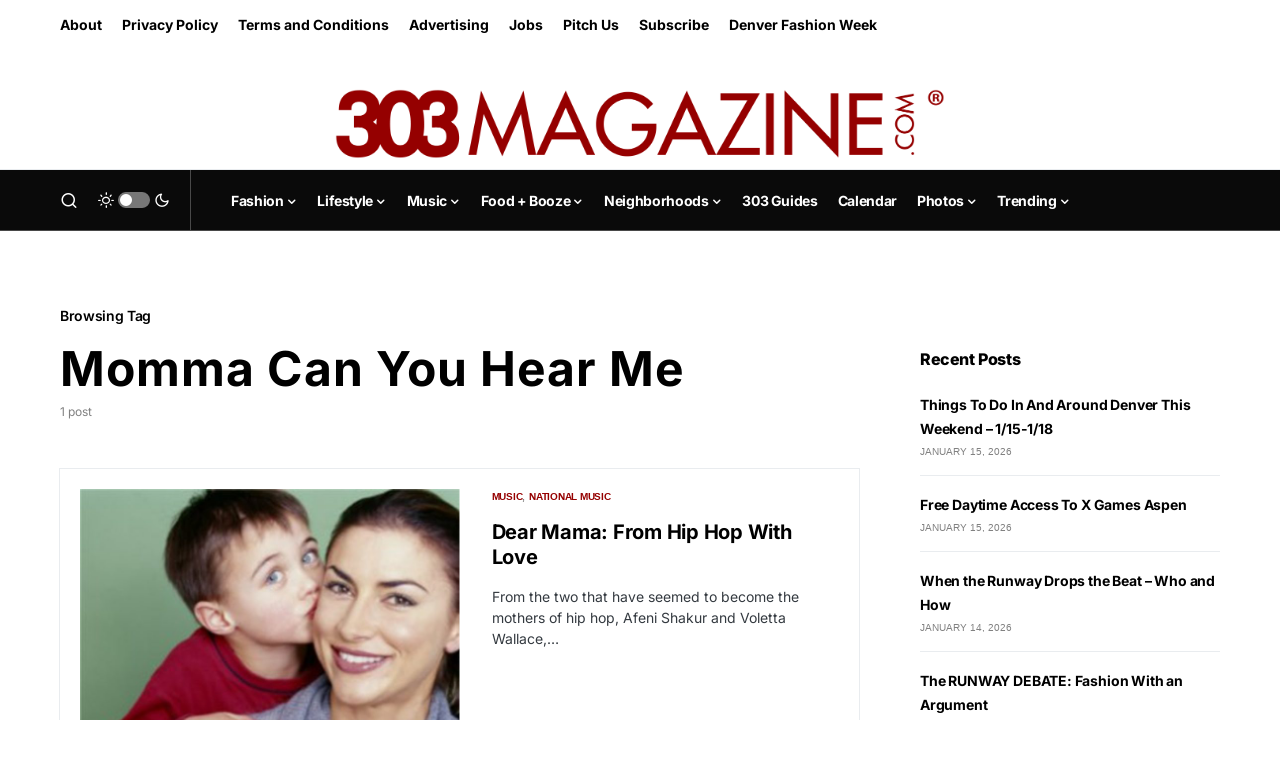

--- FILE ---
content_type: text/html; charset=utf-8
request_url: https://www.google.com/recaptcha/api2/aframe
body_size: 264
content:
<!DOCTYPE HTML><html><head><meta http-equiv="content-type" content="text/html; charset=UTF-8"></head><body><script nonce="dem9oK1d4Omy08fW1ewiQA">/** Anti-fraud and anti-abuse applications only. See google.com/recaptcha */ try{var clients={'sodar':'https://pagead2.googlesyndication.com/pagead/sodar?'};window.addEventListener("message",function(a){try{if(a.source===window.parent){var b=JSON.parse(a.data);var c=clients[b['id']];if(c){var d=document.createElement('img');d.src=c+b['params']+'&rc='+(localStorage.getItem("rc::a")?sessionStorage.getItem("rc::b"):"");window.document.body.appendChild(d);sessionStorage.setItem("rc::e",parseInt(sessionStorage.getItem("rc::e")||0)+1);localStorage.setItem("rc::h",'1768980319009');}}}catch(b){}});window.parent.postMessage("_grecaptcha_ready", "*");}catch(b){}</script></body></html>

--- FILE ---
content_type: application/javascript
request_url: https://303magazine.com/wp-content/plugins/303magazine/assets/js/303magazine.js?ver=1.2.3
body_size: 679
content:
(function ($) {
    // resize ad wrapper based on ad served
    $.each($('.dfp_ad_pos'), function (i, val) {
        var wrapper = $(this);
        // $(wrapper).bind("DOMSubtreeModified", function () {
        //     var ad_iframe = $(this).find('div').find('[id^=google_ads_iframe]');
        //     if (ad_iframe.length) {
        //         ad_iframe.load(function () {
        //             wrapper.css('width', $(this).width() + 'px');
        //             wrapper.css('height', $(this).height() + 'px');
        //             if (wrapper.hasClass('ad_pos_303-site-sticky')) {
        //                 $('.et_social_fadein').css('padding-bottom', $(this).height() + 'px');
        //                 $('.ad_pos_303-site-sticky').css('z-index', '1000000');
        //             }
        //         });
        //     }
        // });
        if (wrapper.hasClass('ad_pos_303-site-sticky')) {
            $('.ad_pos_303-site-sticky').css('z-index', '1000000');
        }
    });

    // Change 2 item sliders to 1 for Mobile
    if (768 > $(window).width()) {
        $('.cb-slider-2').each(function () {
            $(this).addClass('cb-slider-1');
            $(this).removeClass(('cb-slider-2'));
            $(this).addClass('cb-slider-1-fw');
            $(this).removeClass(('cb-slider-2-fw'));
        });

        $('.cb-slider-1').each(function () {
            var cbThis = $(this);
            if (!cbThis.hasClass('cb-recent-slider')) {
                cbThis.find('.slides > li').css('height', (cbThis.width() / 2.333333));
            }

        });
        $('.cb-slider-1').flexslider({
            maxItems: 1,
            minItems: 1,
            keyboard: true,
            multipleKeyboard: true,
            animation: 'slide',
            slideshow: cbScripts.cbSlider[1],
            slideshowSpeed: cbScripts.cbSlider[2],
            animationSpeed: cbScripts.cbSlider[0],
            pauseOnHover: cbScripts.cbSlider[3],
            controlNav: false,
            nextText: '<i class="fa fa-angle-right"></i>',
            prevText: '<i class="fa fa-angle-left"></i>',
        });
        $(window).trigger('resize');
    }

    // Constant Contact - default check lists
    $(document).ready(function () {
        setTimeout(function () {
            $(".ctct-form-popup .ctct-form-checkbox").each(function () {
                $(this).prop("checked", true);
            });
            $(".ctct-popup-form").show();
        }, 6000);

        setTimeout(function () {
            $("#ctct_form_3 .ctct-form-checkbox").each(function () {
                $(this).prop("checked", true);
            });
            $("#ctct_form_3").show();
        }, 500);
    });

})(jQuery);
